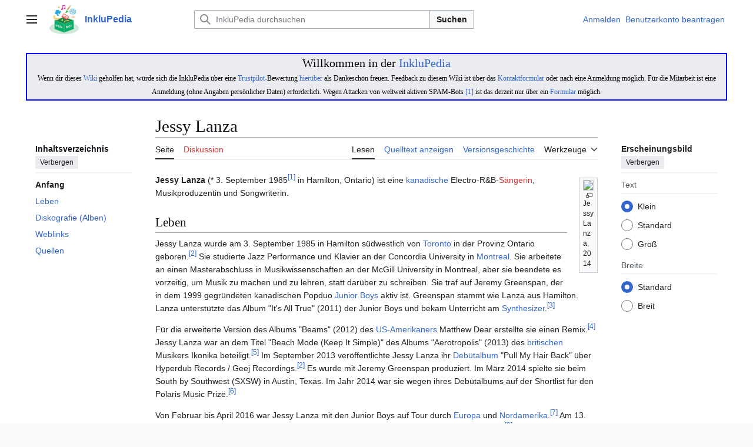

--- FILE ---
content_type: text/html; charset=UTF-8
request_url: https://m.inklupedia.de/wiki/Jessy_Lanza
body_size: 12250
content:
<!DOCTYPE html>
<html class="client-nojs vector-feature-language-in-header-enabled vector-feature-language-in-main-page-header-disabled vector-feature-sticky-header-disabled vector-feature-page-tools-pinned-disabled vector-feature-toc-pinned-clientpref-1 vector-feature-main-menu-pinned-disabled vector-feature-limited-width-clientpref-1 vector-feature-limited-width-content-enabled vector-feature-custom-font-size-clientpref-0 vector-feature-appearance-pinned-clientpref-1 vector-feature-night-mode-disabled skin-theme-clientpref-day vector-toc-available" lang="de" dir="ltr">
<head>
<meta charset="UTF-8">
<title>Jessy Lanza – InkluPedia – das freie &amp; freundliche Wiki</title>
<script>(function(){var className="client-js vector-feature-language-in-header-enabled vector-feature-language-in-main-page-header-disabled vector-feature-sticky-header-disabled vector-feature-page-tools-pinned-disabled vector-feature-toc-pinned-clientpref-1 vector-feature-main-menu-pinned-disabled vector-feature-limited-width-clientpref-1 vector-feature-limited-width-content-enabled vector-feature-custom-font-size-clientpref-0 vector-feature-appearance-pinned-clientpref-1 vector-feature-night-mode-disabled skin-theme-clientpref-day vector-toc-available";var cookie=document.cookie.match(/(?:^|; )db_1474361mwclientpreferences=([^;]+)/);if(cookie){cookie[1].split('%2C').forEach(function(pref){className=className.replace(new RegExp('(^| )'+pref.replace(/-clientpref-\w+$|[^\w-]+/g,'')+'-clientpref-\\w+( |$)'),'$1'+pref+'$2');});}document.documentElement.className=className;}());RLCONF={"wgBreakFrames":false,"wgSeparatorTransformTable":[",\t.",".\t,"],"wgDigitTransformTable":["",""],"wgDefaultDateFormat":"dmy","wgMonthNames":["","Januar","Februar","März","April","Mai","Juni","Juli","August","September","Oktober","November","Dezember"],"wgRequestId":"a5d42e096a1e50d4ddfe6d21","wgCanonicalNamespace":"","wgCanonicalSpecialPageName":false,"wgNamespaceNumber":0,"wgPageName":"Jessy_Lanza","wgTitle":"Jessy Lanza","wgCurRevisionId":71854,"wgRevisionId":71854,"wgArticleId":11871,"wgIsArticle":true,"wgIsRedirect":false,"wgAction":"view","wgUserName":null,"wgUserGroups":["*"],"wgCategories":["Sänger","Musikproduzent","Songwriter","Musiker (Kanada)","Kanadier","Geboren 1985","Frau","Zuerst in InkluPedia"],"wgPageViewLanguage":"de","wgPageContentLanguage":"de","wgPageContentModel":"wikitext","wgRelevantPageName":"Jessy_Lanza","wgRelevantArticleId":11871,"wgIsProbablyEditable":false,"wgRelevantPageIsProbablyEditable":false,"wgRestrictionEdit":[],"wgRestrictionMove":[],"wgCiteReferencePreviewsActive":true,"wgMFDisplayWikibaseDescriptions":{"search":false,"watchlist":false,"tagline":false},"wgPopupsFlags":0,"ci-forms-validation-msg1":"höchstens $1 auswählen","ci-forms-validation-msg2":"Bitte geben Sie zumindest $1 Antworten in der Frage \"$2\" an.","ci-forms-validation-msg3":"mindestens $1 auswählen","wgCheckUserClientHintsHeadersJsApi":["architecture","bitness","brands","fullVersionList","mobile","model","platform","platformVersion"]};
RLSTATE={"site.styles":"ready","user.styles":"ready","user":"ready","user.options":"loading","ext.cite.styles":"ready","skins.vector.search.codex.styles":"ready","skins.vector.styles":"ready","skins.vector.icons":"ready"};RLPAGEMODULES=["ext.cite.ux-enhancements","mediawiki.page.media","site","mediawiki.page.ready","mediawiki.toc","skins.vector.js","ext.popups","ext.checkUser.clientHints"];</script>
<script>(RLQ=window.RLQ||[]).push(function(){mw.loader.impl(function(){return["user.options@12s5i",function($,jQuery,require,module){mw.user.tokens.set({"patrolToken":"+\\","watchToken":"+\\","csrfToken":"+\\"});
}];});});</script>
<link rel="stylesheet" href="/load.php?lang=de&amp;modules=ext.cite.styles%7Cskins.vector.icons%2Cstyles%7Cskins.vector.search.codex.styles&amp;only=styles&amp;skin=vector-2022">
<script async="" src="/load.php?lang=de&amp;modules=startup&amp;only=scripts&amp;raw=1&amp;skin=vector-2022"></script>
<meta name="ResourceLoaderDynamicStyles" content="">
<link rel="stylesheet" href="/load.php?lang=de&amp;modules=site.styles&amp;only=styles&amp;skin=vector-2022">
<meta name="generator" content="MediaWiki 1.43.1">
<meta name="robots" content="max-image-preview:standard">
<meta name="format-detection" content="telephone=no">
<meta property="og:image" content="https://upload.wikimedia.org/wikipedia/commons/d/d8/Jessy_Lanza.jpg">
<meta property="og:image:width" content="1200">
<meta property="og:image:height" content="800">
<meta property="og:image" content="https://upload.wikimedia.org/wikipedia/commons/d/d8/Jessy_Lanza.jpg">
<meta property="og:image:width" content="800">
<meta property="og:image:height" content="533">
<meta property="og:image:width" content="640">
<meta property="og:image:height" content="427">
<meta name="viewport" content="width=1120">
<link rel="search" type="application/opensearchdescription+xml" href="/rest.php/v1/search" title="InkluPedia (de)">
<link rel="EditURI" type="application/rsd+xml" href="https://inklupedia.de/api.php?action=rsd">
<link rel="canonical" href="https://inklupedia.de/wiki/Jessy_Lanza">
<link rel="license" href="https://creativecommons.org/licenses/by-nc-sa/3.0/">
<link rel="alternate" type="application/atom+xml" title="Atom-Feed für „InkluPedia“" href="/index.php?title=Spezial:Letzte_%C3%84nderungen&amp;feed=atom">
</head>
<body class="skin--responsive skin-vector skin-vector-search-vue mediawiki ltr sitedir-ltr mw-hide-empty-elt ns-0 ns-subject page-Jessy_Lanza rootpage-Jessy_Lanza skin-vector-2022 action-view"><a class="mw-jump-link" href="#bodyContent">Zum Inhalt springen</a>
<div class="vector-header-container">
	<header class="vector-header mw-header">
		<div class="vector-header-start">
			<nav class="vector-main-menu-landmark" aria-label="Website">
				
<div id="vector-main-menu-dropdown" class="vector-dropdown vector-main-menu-dropdown vector-button-flush-left vector-button-flush-right"  >
	<input type="checkbox" id="vector-main-menu-dropdown-checkbox" role="button" aria-haspopup="true" data-event-name="ui.dropdown-vector-main-menu-dropdown" class="vector-dropdown-checkbox "  aria-label="Hauptmenü"  >
	<label id="vector-main-menu-dropdown-label" for="vector-main-menu-dropdown-checkbox" class="vector-dropdown-label cdx-button cdx-button--fake-button cdx-button--fake-button--enabled cdx-button--weight-quiet cdx-button--icon-only " aria-hidden="true"  ><span class="vector-icon mw-ui-icon-menu mw-ui-icon-wikimedia-menu"></span>

<span class="vector-dropdown-label-text">Hauptmenü</span>
	</label>
	<div class="vector-dropdown-content">


				<div id="vector-main-menu-unpinned-container" class="vector-unpinned-container">
		
<div id="vector-main-menu" class="vector-main-menu vector-pinnable-element">
	<div
	class="vector-pinnable-header vector-main-menu-pinnable-header vector-pinnable-header-unpinned"
	data-feature-name="main-menu-pinned"
	data-pinnable-element-id="vector-main-menu"
	data-pinned-container-id="vector-main-menu-pinned-container"
	data-unpinned-container-id="vector-main-menu-unpinned-container"
>
	<div class="vector-pinnable-header-label">Hauptmenü</div>
	<button class="vector-pinnable-header-toggle-button vector-pinnable-header-pin-button" data-event-name="pinnable-header.vector-main-menu.pin">In die Seitenleiste verschieben</button>
	<button class="vector-pinnable-header-toggle-button vector-pinnable-header-unpin-button" data-event-name="pinnable-header.vector-main-menu.unpin">Verbergen</button>
</div>

	
<div id="p-navigation" class="vector-menu mw-portlet mw-portlet-navigation"  >
	<div class="vector-menu-heading">
		Navigation
	</div>
	<div class="vector-menu-content">
		
		<ul class="vector-menu-content-list">
			
			<li id="n-mainpage-description" class="mw-list-item"><a href="/wiki/Hauptseite" title="Hauptseite besuchen [z]" accesskey="z"><span>Hauptseite</span></a></li><li id="n-recentchanges" class="mw-list-item"><a href="/wiki/Spezial:Letzte_%C3%84nderungen" title="Liste der letzten Änderungen in diesem Wiki [r]" accesskey="r"><span>Letzte Änderungen</span></a></li><li id="n-randompage" class="mw-list-item"><a href="/wiki/Spezial:Zuf%C3%A4llige_Seite" title="Zufällige Seite aufrufen [x]" accesskey="x"><span>Zufällige Seite</span></a></li><li id="n-help" class="mw-list-item"><a href="/wiki/Hilfe:Inhaltsverzeichnis" title="Hilfeseite anzeigen"><span>Hilfe</span></a></li><li id="n-E-Mail-mit-Link-auf-Seite" class="mw-list-item"><a href="mailto:?subject=Seiten-Empfehlung: Jessy Lanza in der InkluPedia&amp;body=Hallo,%0a%0asiehe https://inklupedia.de/wiki/Jessy_Lanza%0a%0aGrüße"><span>E-Mail mit Link auf Seite</span></a></li>
		</ul>
		
	</div>
</div>

	
	
</div>

				</div>

	</div>
</div>

		</nav>
			
<a href="/wiki/Hauptseite" class="mw-logo">
	<img class="mw-logo-icon" src="/images/wiki_InkluPedia.png" alt="" aria-hidden="true" height="50" width="50">
	<span class="mw-logo-container skin-invert">
		<strong class="mw-logo-wordmark">InkluPedia</strong>
	</span>
</a>

		</div>
		<div class="vector-header-end">
			
<div id="p-search" role="search" class="vector-search-box-vue  vector-search-box-collapses vector-search-box-show-thumbnail vector-search-box-auto-expand-width vector-search-box">
	<a href="/wiki/Spezial:Suche" class="cdx-button cdx-button--fake-button cdx-button--fake-button--enabled cdx-button--weight-quiet cdx-button--icon-only search-toggle" title="InkluPedia durchsuchen [f]" accesskey="f"><span class="vector-icon mw-ui-icon-search mw-ui-icon-wikimedia-search"></span>

<span>Suche</span>
	</a>
	<div class="vector-typeahead-search-container">
		<div class="cdx-typeahead-search cdx-typeahead-search--show-thumbnail cdx-typeahead-search--auto-expand-width">
			<form action="/index.php" id="searchform" class="cdx-search-input cdx-search-input--has-end-button">
				<div id="simpleSearch" class="cdx-search-input__input-wrapper"  data-search-loc="header-moved">
					<div class="cdx-text-input cdx-text-input--has-start-icon">
						<input
							class="cdx-text-input__input"
							 type="search" name="search" placeholder="InkluPedia durchsuchen" aria-label="InkluPedia durchsuchen" autocapitalize="sentences" title="InkluPedia durchsuchen [f]" accesskey="f" id="searchInput"
							>
						<span class="cdx-text-input__icon cdx-text-input__start-icon"></span>
					</div>
					<input type="hidden" name="title" value="Spezial:Suche">
				</div>
				<button class="cdx-button cdx-search-input__end-button">Suchen</button>
			</form>
		</div>
	</div>
</div>

			<nav class="vector-user-links vector-user-links-wide" aria-label="Meine Werkzeuge">
	<div class="vector-user-links-main">
	
<div id="p-vector-user-menu-preferences" class="vector-menu mw-portlet emptyPortlet"  >
	<div class="vector-menu-content">
		
		<ul class="vector-menu-content-list">
			
			
		</ul>
		
	</div>
</div>

	
<div id="p-vector-user-menu-userpage" class="vector-menu mw-portlet emptyPortlet"  >
	<div class="vector-menu-content">
		
		<ul class="vector-menu-content-list">
			
			
		</ul>
		
	</div>
</div>

	<nav class="vector-appearance-landmark" aria-label="Erscheinungsbild">
		
<div id="vector-appearance-dropdown" class="vector-dropdown "  title="Änderung des Aussehens der Schriftgröße, -breite und -farbe der Seite" >
	<input type="checkbox" id="vector-appearance-dropdown-checkbox" role="button" aria-haspopup="true" data-event-name="ui.dropdown-vector-appearance-dropdown" class="vector-dropdown-checkbox "  aria-label="Erscheinungsbild"  >
	<label id="vector-appearance-dropdown-label" for="vector-appearance-dropdown-checkbox" class="vector-dropdown-label cdx-button cdx-button--fake-button cdx-button--fake-button--enabled cdx-button--weight-quiet cdx-button--icon-only " aria-hidden="true"  ><span class="vector-icon mw-ui-icon-appearance mw-ui-icon-wikimedia-appearance"></span>

<span class="vector-dropdown-label-text">Erscheinungsbild</span>
	</label>
	<div class="vector-dropdown-content">


			<div id="vector-appearance-unpinned-container" class="vector-unpinned-container">
				
			</div>
		
	</div>
</div>

	</nav>
	
<div id="p-vector-user-menu-notifications" class="vector-menu mw-portlet emptyPortlet"  >
	<div class="vector-menu-content">
		
		<ul class="vector-menu-content-list">
			
			
		</ul>
		
	</div>
</div>

	
<div id="p-vector-user-menu-overflow" class="vector-menu mw-portlet"  >
	<div class="vector-menu-content">
		
		<ul class="vector-menu-content-list">
			<li id="pt-login-2" class="user-links-collapsible-item mw-list-item user-links-collapsible-item"><a data-mw="interface" href="/index.php?title=Spezial:Anmelden&amp;returnto=Jessy+Lanza" title="Sich anzumelden wird gerne gesehen, ist jedoch nicht zwingend erforderlich. [o]" accesskey="o" class=""><span>Anmelden</span></a>
</li>
<li id="pt-createaccount-2" class="user-links-collapsible-item mw-list-item user-links-collapsible-item"><a data-mw="interface" href="/wiki/Spezial:Benutzerkonto_beantragen" title="Ein Benutzerkonto ist in diesem Wiki erforderlich, um Artikel und Autoren zu schützen sowie Unterhaltungen und Diskussionen zu vereinfachen." class=""><span>Benutzerkonto beantragen</span></a>
</li>

			
		</ul>
		
	</div>
</div>

	</div>
	
<div id="vector-user-links-dropdown" class="vector-dropdown vector-user-menu vector-button-flush-right vector-user-menu-logged-out user-links-collapsible-item"  title="Weitere Optionen" >
	<input type="checkbox" id="vector-user-links-dropdown-checkbox" role="button" aria-haspopup="true" data-event-name="ui.dropdown-vector-user-links-dropdown" class="vector-dropdown-checkbox "  aria-label="Meine Werkzeuge"  >
	<label id="vector-user-links-dropdown-label" for="vector-user-links-dropdown-checkbox" class="vector-dropdown-label cdx-button cdx-button--fake-button cdx-button--fake-button--enabled cdx-button--weight-quiet cdx-button--icon-only " aria-hidden="true"  ><span class="vector-icon mw-ui-icon-ellipsis mw-ui-icon-wikimedia-ellipsis"></span>

<span class="vector-dropdown-label-text">Meine Werkzeuge</span>
	</label>
	<div class="vector-dropdown-content">


		
<div id="p-personal" class="vector-menu mw-portlet mw-portlet-personal user-links-collapsible-item"  title="Benutzermenü" >
	<div class="vector-menu-content">
		
		<ul class="vector-menu-content-list">
			
			<li id="pt-login" class="user-links-collapsible-item mw-list-item"><a href="/index.php?title=Spezial:Anmelden&amp;returnto=Jessy+Lanza" title="Sich anzumelden wird gerne gesehen, ist jedoch nicht zwingend erforderlich. [o]" accesskey="o"><span class="vector-icon mw-ui-icon-logIn mw-ui-icon-wikimedia-logIn"></span> <span>Anmelden</span></a></li><li id="pt-createaccount" class="user-links-collapsible-item mw-list-item"><a href="/wiki/Spezial:Benutzerkonto_beantragen" title="Ein Benutzerkonto ist in diesem Wiki erforderlich, um Artikel und Autoren zu schützen sowie Unterhaltungen und Diskussionen zu vereinfachen."><span>Benutzerkonto beantragen</span></a></li>
		</ul>
		
	</div>
</div>

	
	</div>
</div>

</nav>

		</div>
	</header>
</div>
<div class="mw-page-container">
	<div class="mw-page-container-inner">
		<div class="vector-sitenotice-container">
			<div id="siteNotice"><div id="localNotice" data-nosnippet=""><div class="sitenotice" lang="de" dir="ltr"><div class="hintergrundfarbe2 rahmenfarbe1" style="border-style:solid; padding:0.2em; border-width:0.1em; border-color:blue; font-family:Verdana; font-size:160%; color:#000000; background:#eaecf0;"><center>Willkommen in der <a href="/wiki/InkluPedia" title="InkluPedia">InkluPedia</a><br /><small><small><small>Wenn dir dieses <a href="/wiki/Wiki" title="Wiki">Wiki</a> geholfen hat, würde sich die InkluPedia über eine <a href="/wiki/Trustpilot" title="Trustpilot">Trustpilot</a>-Bewertung  <a class="external text" href="https://de.trustpilot.com/review/inklupedia.de?languages=all">hierüber</a> als Dankeschön freuen. Feedback zu diesem Wiki ist über das <a href="/wiki/InkluPedia:Kontaktformular" title="InkluPedia:Kontaktformular">Kontaktformular</a> oder nach eine Anmeldung möglich. Für die Mitarbeit ist eine Anmeldung (ohne Angaben persönlicher Daten) erforderlich. Wegen Attacken von weltweit aktiven SPAM-Bots <a class="external autonumber" href="https://inklupedia.de/index.php?title=Spezial:Logbuch&amp;type=block&amp;user=&amp;page=&amp;wpdate=2024-10-12&amp;tagfilter=&amp;subtype=&amp;wpFormIdentifier=logeventslist&amp;day=12&amp;month=10&amp;year=2024&amp;offset=&amp;limit=500">[1]</a> ist das derzeit nur über ein <a href="/wiki/Spezial:Benutzerkonto_beantragen" title="Spezial:Benutzerkonto beantragen">Formular</a> möglich.</small></small></small></center></div></div></div></div>
		</div>
		<div class="vector-column-start">
			<div class="vector-main-menu-container">
		<div id="mw-navigation">
			<nav id="mw-panel" class="vector-main-menu-landmark" aria-label="Website">
				<div id="vector-main-menu-pinned-container" class="vector-pinned-container">
				
				</div>
		</nav>
		</div>
	</div>
	<div class="vector-sticky-pinned-container">
				<nav id="mw-panel-toc" aria-label="Inhaltsverzeichnis" data-event-name="ui.sidebar-toc" class="mw-table-of-contents-container vector-toc-landmark">
					<div id="vector-toc-pinned-container" class="vector-pinned-container">
					<div id="vector-toc" class="vector-toc vector-pinnable-element">
	<div
	class="vector-pinnable-header vector-toc-pinnable-header vector-pinnable-header-pinned"
	data-feature-name="toc-pinned"
	data-pinnable-element-id="vector-toc"
	
	
>
	<h2 class="vector-pinnable-header-label">Inhaltsverzeichnis</h2>
	<button class="vector-pinnable-header-toggle-button vector-pinnable-header-pin-button" data-event-name="pinnable-header.vector-toc.pin">In die Seitenleiste verschieben</button>
	<button class="vector-pinnable-header-toggle-button vector-pinnable-header-unpin-button" data-event-name="pinnable-header.vector-toc.unpin">Verbergen</button>
</div>


	<ul class="vector-toc-contents" id="mw-panel-toc-list">
		<li id="toc-mw-content-text"
			class="vector-toc-list-item vector-toc-level-1">
			<a href="#" class="vector-toc-link">
				<div class="vector-toc-text">Anfang</div>
			</a>
		</li>
		<li id="toc-Leben"
		class="vector-toc-list-item vector-toc-level-1 vector-toc-list-item-expanded">
		<a class="vector-toc-link" href="#Leben">
			<div class="vector-toc-text">
				<span class="vector-toc-numb">1</span>
				<span>Leben</span>
			</div>
		</a>
		
		<ul id="toc-Leben-sublist" class="vector-toc-list">
		</ul>
	</li>
	<li id="toc-Diskografie_(Alben)"
		class="vector-toc-list-item vector-toc-level-1 vector-toc-list-item-expanded">
		<a class="vector-toc-link" href="#Diskografie_(Alben)">
			<div class="vector-toc-text">
				<span class="vector-toc-numb">2</span>
				<span>Diskografie (Alben)</span>
			</div>
		</a>
		
		<ul id="toc-Diskografie_(Alben)-sublist" class="vector-toc-list">
		</ul>
	</li>
	<li id="toc-Weblinks"
		class="vector-toc-list-item vector-toc-level-1 vector-toc-list-item-expanded">
		<a class="vector-toc-link" href="#Weblinks">
			<div class="vector-toc-text">
				<span class="vector-toc-numb">3</span>
				<span>Weblinks</span>
			</div>
		</a>
		
		<ul id="toc-Weblinks-sublist" class="vector-toc-list">
		</ul>
	</li>
	<li id="toc-Quellen"
		class="vector-toc-list-item vector-toc-level-1 vector-toc-list-item-expanded">
		<a class="vector-toc-link" href="#Quellen">
			<div class="vector-toc-text">
				<span class="vector-toc-numb">4</span>
				<span>Quellen</span>
			</div>
		</a>
		
		<ul id="toc-Quellen-sublist" class="vector-toc-list">
		</ul>
	</li>
</ul>
</div>

					</div>
		</nav>
			</div>
		</div>
		<div class="mw-content-container">
			<main id="content" class="mw-body">
				<header class="mw-body-header vector-page-titlebar">
					<nav aria-label="Inhaltsverzeichnis" class="vector-toc-landmark">
						
<div id="vector-page-titlebar-toc" class="vector-dropdown vector-page-titlebar-toc vector-button-flush-left"  >
	<input type="checkbox" id="vector-page-titlebar-toc-checkbox" role="button" aria-haspopup="true" data-event-name="ui.dropdown-vector-page-titlebar-toc" class="vector-dropdown-checkbox "  aria-label="Inhaltsverzeichnis umschalten"  >
	<label id="vector-page-titlebar-toc-label" for="vector-page-titlebar-toc-checkbox" class="vector-dropdown-label cdx-button cdx-button--fake-button cdx-button--fake-button--enabled cdx-button--weight-quiet cdx-button--icon-only " aria-hidden="true"  ><span class="vector-icon mw-ui-icon-listBullet mw-ui-icon-wikimedia-listBullet"></span>

<span class="vector-dropdown-label-text">Inhaltsverzeichnis umschalten</span>
	</label>
	<div class="vector-dropdown-content">


							<div id="vector-page-titlebar-toc-unpinned-container" class="vector-unpinned-container">
			</div>
		
	</div>
</div>

					</nav>
					<h1 id="firstHeading" class="firstHeading mw-first-heading"><span class="mw-page-title-main">Jessy Lanza</span></h1>
				</header>
				<div class="vector-page-toolbar">
					<div class="vector-page-toolbar-container">
						<div id="left-navigation">
							<nav aria-label="Namensräume">
								
<div id="p-associated-pages" class="vector-menu vector-menu-tabs mw-portlet mw-portlet-associated-pages"  >
	<div class="vector-menu-content">
		
		<ul class="vector-menu-content-list">
			
			<li id="ca-nstab-main" class="selected vector-tab-noicon mw-list-item"><a href="/wiki/Jessy_Lanza" title="Seiteninhalt anzeigen [c]" accesskey="c"><span>Seite</span></a></li><li id="ca-talk" class="new vector-tab-noicon mw-list-item"><a href="/index.php?title=Diskussion:Jessy_Lanza&amp;action=edit&amp;redlink=1" rel="discussion" class="new" title="Diskussion zum Seiteninhalt (Seite nicht vorhanden) [t]" accesskey="t"><span>Diskussion</span></a></li>
		</ul>
		
	</div>
</div>

								
<div id="vector-variants-dropdown" class="vector-dropdown emptyPortlet"  >
	<input type="checkbox" id="vector-variants-dropdown-checkbox" role="button" aria-haspopup="true" data-event-name="ui.dropdown-vector-variants-dropdown" class="vector-dropdown-checkbox " aria-label="Sprachvariante ändern"   >
	<label id="vector-variants-dropdown-label" for="vector-variants-dropdown-checkbox" class="vector-dropdown-label cdx-button cdx-button--fake-button cdx-button--fake-button--enabled cdx-button--weight-quiet" aria-hidden="true"  ><span class="vector-dropdown-label-text">Deutsch</span>
	</label>
	<div class="vector-dropdown-content">


					
<div id="p-variants" class="vector-menu mw-portlet mw-portlet-variants emptyPortlet"  >
	<div class="vector-menu-content">
		
		<ul class="vector-menu-content-list">
			
			
		</ul>
		
	</div>
</div>

				
	</div>
</div>

							</nav>
						</div>
						<div id="right-navigation" class="vector-collapsible">
							<nav aria-label="Ansichten">
								
<div id="p-views" class="vector-menu vector-menu-tabs mw-portlet mw-portlet-views"  >
	<div class="vector-menu-content">
		
		<ul class="vector-menu-content-list">
			
			<li id="ca-view" class="selected vector-tab-noicon mw-list-item"><a href="/wiki/Jessy_Lanza"><span>Lesen</span></a></li><li id="ca-viewsource" class="vector-tab-noicon mw-list-item"><a href="/index.php?title=Jessy_Lanza&amp;action=edit" title="Diese Seite ist geschützt. Ihr Quelltext kann dennoch angesehen und kopiert werden. [e]" accesskey="e"><span>Quelltext anzeigen</span></a></li><li id="ca-history" class="vector-tab-noicon mw-list-item"><a href="/index.php?title=Jessy_Lanza&amp;action=history" title="Frühere Versionen dieser Seite [h]" accesskey="h"><span>Versionsgeschichte</span></a></li>
		</ul>
		
	</div>
</div>

							</nav>
				
							<nav class="vector-page-tools-landmark" aria-label="Seitenwerkzeuge">
								
<div id="vector-page-tools-dropdown" class="vector-dropdown vector-page-tools-dropdown"  >
	<input type="checkbox" id="vector-page-tools-dropdown-checkbox" role="button" aria-haspopup="true" data-event-name="ui.dropdown-vector-page-tools-dropdown" class="vector-dropdown-checkbox "  aria-label="Werkzeuge"  >
	<label id="vector-page-tools-dropdown-label" for="vector-page-tools-dropdown-checkbox" class="vector-dropdown-label cdx-button cdx-button--fake-button cdx-button--fake-button--enabled cdx-button--weight-quiet" aria-hidden="true"  ><span class="vector-dropdown-label-text">Werkzeuge</span>
	</label>
	<div class="vector-dropdown-content">


									<div id="vector-page-tools-unpinned-container" class="vector-unpinned-container">
						
<div id="vector-page-tools" class="vector-page-tools vector-pinnable-element">
	<div
	class="vector-pinnable-header vector-page-tools-pinnable-header vector-pinnable-header-unpinned"
	data-feature-name="page-tools-pinned"
	data-pinnable-element-id="vector-page-tools"
	data-pinned-container-id="vector-page-tools-pinned-container"
	data-unpinned-container-id="vector-page-tools-unpinned-container"
>
	<div class="vector-pinnable-header-label">Werkzeuge</div>
	<button class="vector-pinnable-header-toggle-button vector-pinnable-header-pin-button" data-event-name="pinnable-header.vector-page-tools.pin">In die Seitenleiste verschieben</button>
	<button class="vector-pinnable-header-toggle-button vector-pinnable-header-unpin-button" data-event-name="pinnable-header.vector-page-tools.unpin">Verbergen</button>
</div>

	
<div id="p-cactions" class="vector-menu mw-portlet mw-portlet-cactions emptyPortlet vector-has-collapsible-items"  title="Weitere Optionen" >
	<div class="vector-menu-heading">
		Aktionen
	</div>
	<div class="vector-menu-content">
		
		<ul class="vector-menu-content-list">
			
			<li id="ca-more-view" class="selected vector-more-collapsible-item mw-list-item"><a href="/wiki/Jessy_Lanza"><span>Lesen</span></a></li><li id="ca-more-viewsource" class="vector-more-collapsible-item mw-list-item"><a href="/index.php?title=Jessy_Lanza&amp;action=edit"><span>Quelltext anzeigen</span></a></li><li id="ca-more-history" class="vector-more-collapsible-item mw-list-item"><a href="/index.php?title=Jessy_Lanza&amp;action=history"><span>Versionsgeschichte</span></a></li>
		</ul>
		
	</div>
</div>

<div id="p-tb" class="vector-menu mw-portlet mw-portlet-tb"  >
	<div class="vector-menu-heading">
		Allgemein
	</div>
	<div class="vector-menu-content">
		
		<ul class="vector-menu-content-list">
			
			<li id="t-whatlinkshere" class="mw-list-item"><a href="/wiki/Spezial:Linkliste/Jessy_Lanza" title="Liste aller Seiten, die hierher verlinken [j]" accesskey="j"><span>Links auf diese Seite</span></a></li><li id="t-recentchangeslinked" class="mw-list-item"><a href="/wiki/Spezial:%C3%84nderungen_an_verlinkten_Seiten/Jessy_Lanza" rel="nofollow" title="Letzte Änderungen an Seiten, die von hier verlinkt sind [k]" accesskey="k"><span>Änderungen an verlinkten Seiten</span></a></li><li id="t-specialpages" class="mw-list-item"><a href="/wiki/Spezial:Spezialseiten" title="Liste aller Spezialseiten [q]" accesskey="q"><span>Spezialseiten</span></a></li><li id="t-print" class="mw-list-item"><a href="javascript:print();" rel="alternate" title="Druckansicht dieser Seite [p]" accesskey="p"><span>Druckversion</span></a></li><li id="t-permalink" class="mw-list-item"><a href="/index.php?title=Jessy_Lanza&amp;oldid=71854" title="Dauerhafter Link zu dieser Seitenversion"><span>Permanenter Link</span></a></li><li id="t-info" class="mw-list-item"><a href="/index.php?title=Jessy_Lanza&amp;action=info" title="Weitere Informationen über diese Seite"><span>Seiten­­informationen</span></a></li>
		</ul>
		
	</div>
</div>

</div>

									</div>
				
	</div>
</div>

							</nav>
						</div>
					</div>
				</div>
				<div class="vector-column-end">
					<div class="vector-sticky-pinned-container">
						<nav class="vector-page-tools-landmark" aria-label="Seitenwerkzeuge">
							<div id="vector-page-tools-pinned-container" class="vector-pinned-container">
				
							</div>
		</nav>
						<nav class="vector-appearance-landmark" aria-label="Erscheinungsbild">
							<div id="vector-appearance-pinned-container" class="vector-pinned-container">
				<div id="vector-appearance" class="vector-appearance vector-pinnable-element">
	<div
	class="vector-pinnable-header vector-appearance-pinnable-header vector-pinnable-header-pinned"
	data-feature-name="appearance-pinned"
	data-pinnable-element-id="vector-appearance"
	data-pinned-container-id="vector-appearance-pinned-container"
	data-unpinned-container-id="vector-appearance-unpinned-container"
>
	<div class="vector-pinnable-header-label">Erscheinungsbild</div>
	<button class="vector-pinnable-header-toggle-button vector-pinnable-header-pin-button" data-event-name="pinnable-header.vector-appearance.pin">In die Seitenleiste verschieben</button>
	<button class="vector-pinnable-header-toggle-button vector-pinnable-header-unpin-button" data-event-name="pinnable-header.vector-appearance.unpin">Verbergen</button>
</div>


</div>

							</div>
		</nav>
					</div>
				</div>
				<div id="bodyContent" class="vector-body" aria-labelledby="firstHeading" data-mw-ve-target-container>
					<div class="vector-body-before-content">
							<div class="mw-indicators">
		</div>

						<div id="siteSub" class="noprint">Aus InkluPedia</div>
					</div>
					<div id="contentSub"><div id="mw-content-subtitle"></div></div>
					
					
					<div id="mw-content-text" class="mw-body-content"><div class="mw-content-ltr mw-parser-output" lang="de" dir="ltr"><figure class="mw-default-size" typeof="mw:File/Thumb"><a href="/wiki/Datei:Jessy_Lanza.jpg" class="mw-file-description"><img src="https://upload.wikimedia.org/wikipedia/commons/d/d8/Jessy_Lanza.jpg" decoding="async" width="220" height="147" class="mw-file-element" /></a><figcaption>Jessy Lanza, 2014</figcaption></figure>
<p><b>Jessy Lanza</b> (* 3. September 1985<sup id="cite_ref-1" class="reference"><a href="#cite_note-1"><span class="cite-bracket">&#91;</span>1<span class="cite-bracket">&#93;</span></a></sup> in Hamilton, Ontario) ist eine <a href="/wiki/Kanada" title="Kanada">kanadische</a> Electro-R&amp;B-<a href="/index.php?title=Gesang&amp;action=edit&amp;redlink=1" class="new" title="Gesang (Seite nicht vorhanden)" rel="nofollow">Sängerin</a>, Musikproduzentin und Songwriterin.
</p>
<meta property="mw:PageProp/toc" />
<h2><span class="mw-headline" id="Leben">Leben</span></h2>
<p>Jessy Lanza wurde am 3. September 1985 in Hamilton südwestlich von <a href="/wiki/Toronto" title="Toronto">Toronto</a> in der Provinz Ontario geboren.<sup id="cite_ref-thump052016_2-0" class="reference"><a href="#cite_note-thump052016-2"><span class="cite-bracket">&#91;</span>2<span class="cite-bracket">&#93;</span></a></sup> Sie studierte Jazz Performance und Klavier an der Concordia University in <a href="/wiki/Montreal" title="Montreal">Montreal</a>. Sie arbeitete an einen Masterabschluss in Musikwissenschaften an der McGill University in Montreal, aber sie beendete es vorzeitig, um Musik zu machen und zu lehren, statt darüber zu schreiben. Sie traf auf Jeremy Greenspan, der in dem 1999 gegründeten kanadischen Popduo <a href="/wiki/Junior_Boys" title="Junior Boys">Junior Boys</a> aktiv ist. Greenspan stammt wie Lanza aus Hamilton. Lanza unterstützte das Album "It's All True" (2011) der Junior Boys und bekam Unterricht am <a href="/wiki/Synthesizer" title="Synthesizer">Synthesizer</a>.<sup id="cite_ref-allm_3-0" class="reference"><a href="#cite_note-allm-3"><span class="cite-bracket">&#91;</span>3<span class="cite-bracket">&#93;</span></a></sup>
</p><p>Für die erweiterte Version des Albums "Beams" (2012) des <a href="/wiki/Vereinigte_Staaten" title="Vereinigte Staaten">US-Amerikaners</a> Matthew Dear erstellte sie einen Remix.<sup id="cite_ref-4" class="reference"><a href="#cite_note-4"><span class="cite-bracket">&#91;</span>4<span class="cite-bracket">&#93;</span></a></sup> Jessy Lanza war an dem Titel "Beach Mode (Keep It Simple)" des Albums "Aerotropolis" (2013) des <a href="/wiki/Vereinigtes_K%C3%B6nigreich" title="Vereinigtes Königreich">britischen</a> Musikers Ikonika beteiligt.<sup id="cite_ref-5" class="reference"><a href="#cite_note-5"><span class="cite-bracket">&#91;</span>5<span class="cite-bracket">&#93;</span></a></sup> Im September 2013 veröffentlichte Jessy Lanza ihr <a href="/wiki/Deb%C3%BCtalbum" class="mw-redirect" title="Debütalbum">Debütalbum</a> "Pull My Hair Back" über Hyperdub Records / Geej Recordings.<sup id="cite_ref-thump052016_2-1" class="reference"><a href="#cite_note-thump052016-2"><span class="cite-bracket">&#91;</span>2<span class="cite-bracket">&#93;</span></a></sup> Es wurde mit Jeremy Greenspan produziert. Im März 2014 spielte sie beim South by Southwest (SXSW) in Austin, Texas. Im Jahr 2014 war sie wegen ihres Debütalbums auf der Shortlist für den Polaris Music Prize.<sup id="cite_ref-6" class="reference"><a href="#cite_note-6"><span class="cite-bracket">&#91;</span>6<span class="cite-bracket">&#93;</span></a></sup>
</p><p>Von Februar bis April 2016 war Jessy Lanza mit den Junior Boys auf Tour durch <a href="/wiki/Europa" title="Europa">Europa</a> und <a href="/wiki/Nordamerika" title="Nordamerika">Nordamerika</a>.<sup id="cite_ref-7" class="reference"><a href="#cite_note-7"><span class="cite-bracket">&#91;</span>7<span class="cite-bracket">&#93;</span></a></sup> Am 13. Mai 2016 folgte ihr zweites Album "Oh No", erneut über Hyperdub Records / Geej Recordings.<sup id="cite_ref-thump052016_2-2" class="reference"><a href="#cite_note-thump052016-2"><span class="cite-bracket">&#91;</span>2<span class="cite-bracket">&#93;</span></a></sup> Am 24. Juli 2020 folgte das dritte Album "All The Time". Ziemlich genau drei Jahre später erschien ihr viertes Album "Love Hallucination".
</p><p>Mit Morgan Geist (auch bekannt als Storm Queen) ist Jessy Lanza auch in The Galleria aktiv. Jessy Lanza arbeitete auch mit Caribou (Dan Snaith), DJ Spinn und Taso zusammen.<sup id="cite_ref-allm_3-1" class="reference"><a href="#cite_note-allm-3"><span class="cite-bracket">&#91;</span>3<span class="cite-bracket">&#93;</span></a></sup>
</p>
<h2><span id="Diskografie_.28Alben.29"></span><span class="mw-headline" id="Diskografie_(Alben)">Diskografie (Alben)</span></h2>
<ul><li>2013: Pull My Hair Back, Hyperdub Records / Geej Recordings</li>
<li>2016: Oh No, Hyperdub Records / Geej Recordings</li>
<li>2020: All The Time, Hyperdub</li>
<li>2023: Love Hallucination, Hyperdub</li></ul>
<h2><span class="mw-headline" id="Weblinks">Weblinks</span></h2>
<ul><li><a class="external free" href="https://jessylanza.com/">https://jessylanza.com/</a></li>
<li><a class="external text" href="https://www.facebook.com/pages/Jessy-Lanza/245195845559981">Jessy Lanza</a> bei <a href="/wiki/Facebook" title="Facebook">Facebook</a> <span typeof="mw:File"><a href="/wiki/Datei:F_icon.svg" class="mw-file-description"><img src="https://upload.wikimedia.org/wikipedia/commons/thumb/c/c2/F_icon.svg/langde-20px-F_icon.svg.png" decoding="async" width="14" height="14" class="mw-file-element" srcset="https://upload.wikimedia.org/wikipedia/commons/thumb/c/c2/F_icon.svg/langde-40px-F_icon.svg.png 1.5x" /></a></span></li>
<li><a class="external text" href="https://x.com/jessy_lanza">Jessy Lanza</a> bei <a href="/wiki/Twitter" title="Twitter">X/Twitter</a>  <span typeof="mw:File"><a href="/wiki/Datei:X_logo_2023.svg" class="mw-file-description"><img src="https://upload.wikimedia.org/wikipedia/commons/thumb/c/ce/X_logo_2023.svg/langde-20px-X_logo_2023.svg.png" decoding="async" width="16" height="14" class="mw-file-element" srcset="https://upload.wikimedia.org/wikipedia/commons/thumb/c/ce/X_logo_2023.svg/langde-40px-X_logo_2023.svg.png 1.5x" /></a></span></li>
<li><a class="external text" href="https://instagram.com/jessy.lanza">Jessy Lanza</a> bei <a href="/wiki/Instagram" title="Instagram">Instagram</a> <span typeof="mw:File"><a href="/wiki/Datei:Instagram_logo_2016.svg" class="mw-file-description"><img src="https://upload.wikimedia.org/wikipedia/commons/thumb/e/e7/Instagram_logo_2016.svg/langde-20px-Instagram_logo_2016.svg.png" decoding="async" width="16" height="16" class="mw-file-element" srcset="https://upload.wikimedia.org/wikipedia/commons/thumb/e/e7/Instagram_logo_2016.svg/langde-40px-Instagram_logo_2016.svg.png 1.5x" /></a></span></li>
<li><a class="external text" href="https://jessylanza.bandcamp.com/">Jessy Lanza</a> bei <a href="/wiki/Bandcamp" title="Bandcamp">Bandcamp</a> <span class="mw-image-border" typeof="mw:File"><a href="/wiki/Datei:BandcampLogo_x320.png" class="mw-file-description"><img src="https://upload.wikimedia.org/wikipedia/commons/1/1b/BandcampLogo_x320.png" decoding="async" width="70" height="11" class="mw-file-element" /></a></span></li>
<li><a class="external text" href="https://soundcloud.com/jessylanza">Jessy Lanza</a> bei <a href="/wiki/SoundCloud" title="SoundCloud">SoundCloud</a> <span typeof="mw:File"><a href="/wiki/Datei:SoundCloud_-_Logo.svg" class="mw-file-description"><img src="/images//thumb/f/f4/SoundCloud_-_Logo.svg/26px-SoundCloud_-_Logo.svg.png" decoding="async" width="26" height="15" class="mw-file-element" srcset="/images//thumb/f/f4/SoundCloud_-_Logo.svg/39px-SoundCloud_-_Logo.svg.png 1.5x, /images//thumb/f/f4/SoundCloud_-_Logo.svg/52px-SoundCloud_-_Logo.svg.png 2x" /></a></span></li>
<li><a class="external text" href="https://myspace.com/jessy.lanza">Jessy Lanza</a> bei <a href="/wiki/Myspace" title="Myspace">Myspace</a> (englisch) <span typeof="mw:File"><a href="/wiki/Datei:Myspacelogo2013.svg" class="mw-file-description"><img src="https://upload.wikimedia.org/wikipedia/commons/thumb/4/48/Myspacelogo2013.svg/langde-60px-Myspacelogo2013.svg.png" decoding="async" width="60" height="9" class="mw-file-element" srcset="https://upload.wikimedia.org/wikipedia/commons/thumb/4/48/Myspacelogo2013.svg/langde-120px-Myspacelogo2013.svg.png 1.5x" /></a></span></li>
<li><a class="external text" href="https://open.spotify.com/artist/4b99uGDv75xD1n2QHuPRDN">Jessy Lanza</a> bei <a href="/wiki/Spotify" title="Spotify">Spotify</a> (englisch) <span typeof="mw:File"><a href="/wiki/Datei:Spotify_logo_with_text.svg" class="mw-file-description"><img src="https://upload.wikimedia.org/wikipedia/commons/thumb/2/26/Spotify_logo_with_text.svg/langde-60px-Spotify_logo_with_text.svg.png" decoding="async" width="46" height="14" class="mw-file-element" srcset="https://upload.wikimedia.org/wikipedia/commons/thumb/2/26/Spotify_logo_with_text.svg/langde-120px-Spotify_logo_with_text.svg.png 1.5x" /></a></span></li></ul>
<ul><li><a class="external text" href="https://hyperdub.net/collections/jessy-lanza-1">Jessy Lanza – Hyperdub</a></li>
<li><a class="external text" href="https://www.interviewmagazine.com/music/jessy-lanza-pull-my-hair-back">Jessy Lanza, Hamilton's Heroine - Interview Magazine</a></li>
<li><a class="external text" href="https://thump.vice.com/en_us/article/ae877k/jessy-lanza-interview-oh-no">Jessy Lanza's Music Makes Life's Smallest Irritations Feel Meaningful | Thump</a></li>
<li><a class="external text" href="https://www.allmusic.com/artist/jessy-lanza-mn0003151284">Jessy Lanza</a> bei <a href="/wiki/AllMusic" title="AllMusic">AllMusic</a> (englisch) <span typeof="mw:File"><a href="/wiki/Datei:Wordmark_of_AllMusic_(2013).png" class="mw-file-description"><img src="https://upload.wikimedia.org/wikipedia/commons/9/95/Wordmark_of_AllMusic_%282013%29.png" decoding="async" width="46" height="11" class="mw-file-element" /></a></span></li>
<li><a class="external text" href="https://www.discogs.com/artist/3385805-Jessy-Lanza">Jessy Lanza</a> bei <a href="/wiki/Discogs" title="Discogs">Discogs</a> (englisch)</li></ul>
<h2><span class="mw-headline" id="Quellen">Quellen</span></h2>
<div class="mw-references-wrap"><ol class="references">
<li id="cite_note-1"><span class="mw-cite-backlink"><a href="#cite_ref-1">↑</a></span> <span class="reference-text"><a class="external text" href="https://music.apple.com/us/artist/jessy-lanza/652848038">Jessy Lanza on Apple Music</a></span>
</li>
<li id="cite_note-thump052016-2"><span class="mw-cite-backlink">↑ <sup><a href="#cite_ref-thump052016_2-0">2,0</a></sup> <sup><a href="#cite_ref-thump052016_2-1">2,1</a></sup> <sup><a href="#cite_ref-thump052016_2-2">2,2</a></sup></span> <span class="reference-text"><a class="external text" href="https://thump.vice.com/en_us/article/jessy-lanza-interview-oh-no">Jessy Lanza's Music Makes Life's Smallest Irritations Feel Meaningful | Thump, May 12, 2016</a></span>
</li>
<li id="cite_note-allm-3"><span class="mw-cite-backlink">↑ <sup><a href="#cite_ref-allm_3-0">3,0</a></sup> <sup><a href="#cite_ref-allm_3-1">3,1</a></sup></span> <span class="reference-text"><a class="external text" href="http://www.allmusic.com/artist/jessy-lanza-mn0003151284/biography">Jessy Lanza | Biography &amp; History | AllMusic</a></span>
</li>
<li id="cite_note-4"><span class="mw-cite-backlink"><a href="#cite_ref-4">↑</a></span> <span class="reference-text"><a class="external text" href="https://www.discogs.com/de/Matthew-Dear-Beams-Expanded-Edition/release/5613907">Matthew Dear - Beams (Expanded Edition) (File, MP3) at Discogs</a></span>
</li>
<li id="cite_note-5"><span class="mw-cite-backlink"><a href="#cite_ref-5">↑</a></span> <span class="reference-text"><a class="external text" href="https://www.discogs.com/de/Ikonika-Aerotropolis/master/583395">Ikonika - Aerotropolis at Discogs</a></span>
</li>
<li id="cite_note-6"><span class="mw-cite-backlink"><a href="#cite_ref-6">↑</a></span> <span class="reference-text"><a class="external text" href="http://www.ctvnews.ca/entertainment/arcade-fire-drake-shad-make-polaris-music-prize-short-list-1.1914616">Arcade Fire, Drake, Shad make Polaris Music Prize short list | Entertainment &amp; Showbiz from CTV News, July 15, 2014</a></span>
</li>
<li id="cite_note-7"><span class="mw-cite-backlink"><a href="#cite_ref-7">↑</a></span> <span class="reference-text"><a class="external text" href="https://www.residentadvisor.net/news.aspx?id=31926">RA News Junior Boys announce 2016 world tour with Jessy Lanza, 23 Oct 2015</a></span>
</li>
</ol></div>
<div id="normdaten" class="catlinks">Normdaten (Person): <a href="/wiki/Gemeinsame_Normdatei" title="Gemeinsame Normdatei">GND</a>: <a class="external text" href="https://d-nb.info/gnd/1097595846">1097595846</a> | <a href="/wiki/Library_of_Congress_Control_Number" title="Library of Congress Control Number">LCCN</a>: <a class="external text" href="https://lccn.loc.gov/no2016146961">no2016146961</a>  | <a href="/wiki/Virtual_International_Authority_File" title="Virtual International Authority File">VIAF</a>: <a class="external text" href="https://viaf.org/viaf/7146153137605252415/">7146153137605252415</a> | <a href="/wiki/Wikidata" title="Wikidata">Wikidata</a>: <a class="external text" href="https://www.wikidata.org/wiki/Q17004893">Q17004893</a></div>
<table class="metadata rahmenfarbe1" id="Vorlage_Personendaten" style="border-style: solid; margin-top: 20px;">

<tbody><tr>
<td style="color: #aaa;">NAME
</td>
<td style="font-weight: bold;">Lanza, Jessy
</td></tr>


<tr>
<td style="color: #aaa;">KURZBESCHREIBUNG
</td>
<td>kanadische Sängerin, Musikproduzentin und Songwriterin
</td></tr>
<tr>
<td style="color: #aaa;">GEBURTSDATUM
</td>
<td>3. September 1985
</td></tr>
<tr>
<td style="color: #aaa;">GEBURTSORT
</td>
<td>Hamilton, Ontario, Kanada
</td></tr>



</tbody></table>
<!-- 
NewPP limit report
Cached time: 20251128184021
Cache expiry: 86400
Reduced expiry: false
Complications: [show‐toc]
CPU time usage: 0.273 seconds
Real time usage: 0.938 seconds
Preprocessor visited node count: 347/1000000
Post‐expand include size: 3126/2097152 bytes
Template argument size: 664/2097152 bytes
Highest expansion depth: 6/100
Expensive parser function count: 0/100
Unstrip recursion depth: 0/20
Unstrip post‐expand size: 4010/5000000 bytes
-->
<!--
Transclusion expansion time report (%,ms,calls,template)
100.00%   24.021      1 -total
  8.18%    1.964      1 Vorlage:Normdaten
  7.96%    1.911      1 Vorlage:Personendaten
  6.48%    1.556      1 Vorlage:Facebook
  4.30%    1.033      1 Vorlage:Twitter
  4.28%    1.028      1 Vorlage:Instagram
  4.13%    0.991      1 Vorlage:Bandcamp
  3.97%    0.954      1 Vorlage:SoundCloud
  3.79%    0.910      1 Vorlage:Myspace
  3.75%    0.900      1 Vorlage:AllMusic
-->

<!-- Saved in parser cache with key db_1474361:pcache:idhash:11871-0!canonical and timestamp 20251128184021 and revision id 71854. Rendering was triggered because: page-view
 -->
</div>
<div class="printfooter" data-nosnippet="">Abgerufen von „<a dir="ltr" href="https://inklupedia.de/index.php?title=Jessy_Lanza&amp;oldid=71854">https://inklupedia.de/index.php?title=Jessy_Lanza&amp;oldid=71854</a>“</div></div>
					<div id="catlinks" class="catlinks" data-mw="interface"><div id="mw-normal-catlinks" class="mw-normal-catlinks"><a href="/wiki/Spezial:Kategorien" title="Spezial:Kategorien">Kategorien</a>: <ul><li><a href="/wiki/Kategorie:S%C3%A4nger" title="Kategorie:Sänger">Sänger</a></li><li><a href="/wiki/Kategorie:Musikproduzent" title="Kategorie:Musikproduzent">Musikproduzent</a></li><li><a href="/wiki/Kategorie:Songwriter" title="Kategorie:Songwriter">Songwriter</a></li><li><a href="/wiki/Kategorie:Musiker_(Kanada)" title="Kategorie:Musiker (Kanada)">Musiker (Kanada)</a></li><li><a href="/wiki/Kategorie:Kanadier" title="Kategorie:Kanadier">Kanadier</a></li><li><a href="/wiki/Kategorie:Geboren_1985" title="Kategorie:Geboren 1985">Geboren 1985</a></li><li><a href="/wiki/Kategorie:Frau" title="Kategorie:Frau">Frau</a></li><li><a href="/wiki/Kategorie:Zuerst_in_InkluPedia" title="Kategorie:Zuerst in InkluPedia">Zuerst in InkluPedia</a></li></ul></div></div>
				</div>
			</main>
			
		</div>
		<div class="mw-footer-container">
			
<footer id="footer" class="mw-footer" >
	<ul id="footer-info">
	<li id="footer-info-lastmod"> Diese Seite wurde zuletzt am 28. Februar 2024 um 00:00 Uhr bearbeitet.</li>
	<li id="footer-info-copyright">Der Text ist (sofern nicht anders angegeben) verfügbar unter der Lizenz <a class="external" href="https://creativecommons.org/licenses/by-nc-sa/3.0/">Creative Commons Attribution Non-Commercial Share Alike</a>. Dateien (wie etwa Bilder) sind unter der dort hinterlegten Lizenz verfügbar.</li>
</ul>

	<ul id="footer-places">
	<li id="footer-places-privacy"><a href="/wiki/InkluPedia:Datenschutz">Datenschutz</a></li>
	<li id="footer-places-about"><a href="/wiki/InkluPedia:%C3%9Cber_InkluPedia">Über InkluPedia</a></li>
	<li id="footer-places-disclaimers"><a href="/wiki/InkluPedia:Impressum">Impressum</a></li>
	<li id="footer-places-mobileview"><a href="https://inklupedia.de/index.php?title=Jessy_Lanza&amp;mobileaction=toggle_view_mobile" class="noprint stopMobileRedirectToggle">Mobile Ansicht</a></li>
</ul>

	<ul id="footer-icons" class="noprint">
	<li id="footer-copyrightico"><a href="https://creativecommons.org/licenses/by-nc-sa/3.0/" class="cdx-button cdx-button--fake-button cdx-button--size-large cdx-button--fake-button--enabled"><img src="/resources/assets/licenses/cc-by-nc-sa.png" alt="Creative Commons Attribution Non-Commercial Share Alike" width="88" height="31" loading="lazy"></a></li>
	<li id="footer-poweredbyico"><a href="https://www.mediawiki.org/" class="cdx-button cdx-button--fake-button cdx-button--size-large cdx-button--fake-button--enabled"><img src="/resources/assets/poweredby_mediawiki.svg" alt="Powered by MediaWiki" width="88" height="31" loading="lazy"></a></li>
</ul>

</footer>

		</div>
	</div> 
</div> 
<div class="vector-settings" id="p-dock-bottom">
	<ul></ul>
</div><script>(RLQ=window.RLQ||[]).push(function(){mw.config.set({"wgBackendResponseTime":1702,"wgPageParseReport":{"limitreport":{"cputime":"0.273","walltime":"0.938","ppvisitednodes":{"value":347,"limit":1000000},"postexpandincludesize":{"value":3126,"limit":2097152},"templateargumentsize":{"value":664,"limit":2097152},"expansiondepth":{"value":6,"limit":100},"expensivefunctioncount":{"value":0,"limit":100},"unstrip-depth":{"value":0,"limit":20},"unstrip-size":{"value":4010,"limit":5000000},"timingprofile":["100.00%   24.021      1 -total","  8.18%    1.964      1 Vorlage:Normdaten","  7.96%    1.911      1 Vorlage:Personendaten","  6.48%    1.556      1 Vorlage:Facebook","  4.30%    1.033      1 Vorlage:Twitter","  4.28%    1.028      1 Vorlage:Instagram","  4.13%    0.991      1 Vorlage:Bandcamp","  3.97%    0.954      1 Vorlage:SoundCloud","  3.79%    0.910      1 Vorlage:Myspace","  3.75%    0.900      1 Vorlage:AllMusic"]},"cachereport":{"timestamp":"20251128184021","ttl":86400,"transientcontent":false}}});});</script>
<!-- Matomo -->
<script type="text/javascript">
  var _paq = _paq || [];
  _paq.push(["trackPageView"]);
  _paq.push(["enableLinkTracking"]);

  (function() {
    var u = (("https:" == document.location.protocol) ? "https" : "http") + "://"+"inklupedia.de/matomo//";
    _paq.push(["setTrackerUrl", u+"piwik.php"]);
    _paq.push(["setSiteId", "1"]);
    var d=document, g=d.createElement("script"), s=d.getElementsByTagName("script")[0]; g.type="text/javascript";
    g.defer=true; g.async=true; g.src=u+"piwik.js"; s.parentNode.insertBefore(g,s);
  })();
</script>
<!-- End Matomo Code -->

<!-- Matomo Image Tracker -->
<noscript><img src="https://inklupedia.de/matomo//piwik.php?idsite=1&rec=1" style="border:0" alt="" /></noscript>
<!-- End Matomo -->
</body>
<!-- Cached 20251128184021 -->
</html>